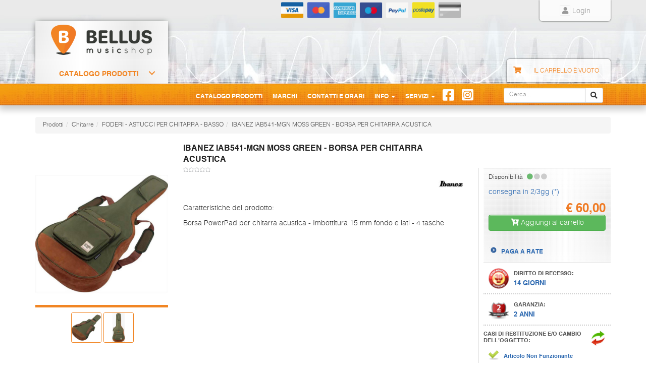

--- FILE ---
content_type: text/html; charset=UTF-8
request_url: https://www.bellusmusic.com/p/ibanez-iab541-mgn-moss-green
body_size: 8328
content:
<!DOCTYPE html>
<html xmlns="http://www.w3.org/1999/xhtml" xml:lang="it" lang="it">
	<head profile="http://gmpg.org/xfn/11">
		<title>Ibanez iab541,Mgn , Moss Green - Music Shop Bellus</title>
		<meta name="description" content="Acquista online Ibanez iab541,mgn , Moss Green. Borsa PowerPad per chitarra acustica - Imbottitura 15 mm fondo e lati - 4 tasche" />
		
		<meta http-equiv="content-type" content="text/html; charset=UTF-8" />
		<meta name="dcterms.rightsHolder" content="Music Shop Bellus S.r.l." />
		<meta name="dcterms.dateCopyrighted" content="2026" />
		<meta name="viewport" content="width=device-width, initial-scale=1, user-scalable=no">
		<meta name="author" content="www.rhx.it" />
		<meta name="google-site-verification" content="i3tmWhQIYghIbIprUajV0903BFQPhCOMV_yT0ha2eAI" />
		<meta name="msvalidate.01" content="B6AB0A78C577017B7B3216CE83840BE0" />
		<meta name="distribution" content="global" />
		<meta name="robots" content="index,follow" />
		<meta name="language" content="it" />
		<meta name="copyright" content="Copyright 2026 Music Shop Bellus S.r.l." />
		
		<link rel="stylesheet" type="text/css" href="/aggregators/styles.css" media="screen" />
		<link rel="stylesheet" type="text/css" href="/aggregators/styles-print.css" media="print" />
		
		<link rel="apple-touch-icon" sizes="180x180" href="/public/fav/apple-touch-icon.png">
		<link rel="icon" type="image/png" sizes="32x32" href="/public/fav/favicon-32x32.png">
		<link rel="icon" type="image/png" sizes="192x192" href="/public/fav/android-chrome-192x192.png">
		<link rel="icon" type="image/png" sizes="16x16" href="/public/fav/favicon-16x16.png">
		<link rel="manifest" href="/public/fav/site.webmanifest">
		<link rel="mask-icon" href="/public/fav/safari-pinned-tab.svg" color="#f18523">
		<meta name="apple-mobile-web-app-title" content="Bellus Music Shop">
		<meta name="application-name" content="Bellus Music Shop">
		<meta name="msapplication-TileColor" content="#f18523">
		<meta name="msapplication-TileImage" content="/public/fav/mstile-144x144.png">
		<meta name="theme-color" content="#f18523">
		
		<script type="text/javascript" src="/aggregators/jsbase/default/jquery-3.2.0.min.js"></script>
		<script type="text/javascript" src="/aggregators/jscripts.js"></script>
		<!--[if lte IE 9]>
			<script src="/aggregators/jsbase/default/html5.shiv.js"></script>
			<script src="/aggregators/jsbase/default/respond.min.js"></script>
		<![endif]-->

		<script type="application/ld+json">{"@context": "http://schema.org","@type": "Organization","name": "Bellus Music Shop","logo": "https://www.bellusmusic.com/public/img/bellusmusic-logo.png","email": "info@bellusmusic.com","url": "https://www.bellusmusic.com/"}</script>
		<script type="application/ld+json">{"@context": "http://schema.org","@type": "WebSite","url": "https://www.bellusmusic.com/","name": "Bellus Music Shop"}</script>
	</head>
	<!-- Sito realizzato da www.rhx.it e mantenuto da polarityb.it -->
	<body id="product-details" lang="it"><div id="headerSimple"><img src="/img/bellus_logo_600.jpg" alt="www.bellusmusic.com" /></div>
<header class="no-print">
    <div class="container">
        <div class="row">
            <div class="col-md-7 col-md-offset-5">
                <div class="row">
                    <div class="col-sm-9">
                        <div class="visible-xs pull-left">
                            <a class="topleft-social-icon btn btn-link"
                                href="http://it-it.facebook.com/pages/Belluno-Italy/MUSIC-SHOP-BELLUS-Strumenti-musicali-e-commerce/121436857227"
                                target="_blank"><i class="fab fa-facebook-square social-icon" style="color: #1877f2;"></i></a>
                            <a class="topleft-social-icon btn btn-link" href="https://www.instagram.com/bellusmusic/"
                                target="_blank"><i class="fab fa-instagram-square social-icon" style="color: #c13584;"></i></a>
                        </div>
                        <ul class="no-print hidden-xs clearfix" id="top-nav-bar">
                            <li class="creditcard visa"></li>
                            <li class="creditcard mastercard"></li>
                            <li class="creditcard amex"></li>
                            <li class="creditcard maestro"></li>
                            <li class="creditcard paypal"></li>
                            <li class="creditcard postepay"></li>
                            <li class="creditcard other"></li>
                        </ul>
                    </div>
                    <div class="col-sm-3">
                        <ul id="login">
                            <li class="login-left"></li>
                                                        <li class="login-center"><a href="/login/"><i class="fa fa-user fa-border"></i>
                                    Login</a></li>
                            <li class="login-right"> </li>
                        </ul>
                    </div>
                </div>
            </div>
        </div>
    </div>
    <div class="container" id="middle-header">
        <div class="row">
            <div class="col-sm-4 col-md-3">
                <div id="logo" itemscope="" itemtype="http://schema.org/Organization">
                    <a href="/" itemprop="url">
                        <img itemprop="logo" src="/public/img/bellusmusic-logo.png" alt="Bellus Music Shop" />
                    </a>
                </div>
            </div>
        </div>
        <div class="row relative-row">
            <div class="col-sm-4 col-md-3">
                <div class="no-print" id="sidebar">
                    <div id="main-sidebar-holder" data-hook="homepage_sidebar_navigation" data-menu-realm="articolo">
                        <div class="cd-dropdown-wrapper">
	<a class="cd-dropdown-trigger" href="javascript:void(0);">Catalogo Prodotti</a>
	<nav class="cd-dropdown">
		<h2>Catalogo Prodotti</h2>
		<a href="javascript:void(0);" class="cd-close">Chiudi</a>
		<ul class="cd-dropdown-content">
			<!-- .no-child-leaf -->					<li class="no-child-leaf">
						<a href="/c/amplificatori" class="">Amplificatori</a>
											</li>
					<!-- .no-child-leaf -->					<li class="no-child-leaf">
						<a href="/c/amplificazione-audio-professionale" class="">Amplificazione - Mixer</a>
											</li>
					<!-- .no-child-leaf -->					<li class="no-child-leaf">
						<a href="/c/bassi-elettrick" class="">Bassi</a>
											</li>
					<!-- .no-child-leaf -->					<li class="no-child-leaf">
						<a href="/c/vendita-batterie-percussioni" class="">Batterie - Percussioni</a>
											</li>
					<!-- .no-child-leaf -->					<li class="no-child-leaf">
						<a href="/c/vendita-chitarre-elettriche-acustiche" class="">Chitarre</a>
											</li>
					<!-- .no-child-leaf -->					<li class="no-child-leaf">
						<a href="/c/midi-expander-professionali" class="">Controller - Expander</a>
											</li>
					<!-- .no-child-leaf -->					<li class="no-child-leaf">
						<a href="/c/dj-point" class="">DJ Point</a>
											</li>
					<!-- .no-child-leaf -->					<li class="no-child-leaf">
						<a href="/c/processori-audio-professionali" class="">Effetti - processori</a>
											</li>
					<!-- .no-child-leaf -->					<li class="no-child-leaf">
						<a href="/c/vendita-strumenti-a-fiato" class="">Fiati</a>
											</li>
					<!-- .no-child-leaf -->					<li class="no-child-leaf">
						<a href="/c/vednita-fisarmoniche-online" class="">Fisarmoniche</a>
											</li>
					<!-- .no-child-leaf -->					<li class="no-child-leaf">
						<a href="/c/strumenti-liuteria" class="">Liuteria</a>
											</li>
					<!-- .no-child-leaf -->					<li class="no-child-leaf">
						<a href="/c/effetti-luce-per-disco" class="">Luci</a>
											</li>
					<!-- .no-child-leaf -->					<li class="no-child-leaf">
						<a href="/c/pianoforti-professionali-online" class="">Pianoforti</a>
											</li>
					<!-- .no-child-leaf -->					<li class="no-child-leaf">
						<a href="/c/software-schede-audio" class="">Schede audio - Software</a>
											</li>
					<!-- .no-child-leaf -->					<li class="no-child-leaf">
						<a href="/c/spartiti-musicali" class="">Spartiti musicali</a>
											</li>
					<!-- .no-child-leaf -->					<li class="no-child-leaf">
						<a href="/c/tastiere-synt-organi" class="">Tastiere - Synt - Organi</a>
											</li>
							</ul>
		<!-- .cd-dropdown-content -->
	</nav>
	<!-- .cd-dropdown -->
</div>
                    </div>
                </div>
            </div>
            <div class="col-sm-4 col-sm-offset-4 col-md-offset-5">
                <div class="navbar-header pull-left">
                    <button type="button" class="navbar-toggle collapsed" data-toggle="collapse"
                        data-target="#bs-example-navbar-collapse-1" aria-expanded="false">
                        <span class="sr-only">Toggle navigation</span>
                        <span class="icon-bar"></span>
                        <span class="icon-bar"></span>
                        <span class="icon-bar"></span>
                    </button>
                </div>
                <div class="no-print" id="header-cart">
                    <i class="fa fa-shopping-cart"></i>
                    <span class="hidden-xs">Il carrello è vuoto</span>                </div>
            </div>
        </div>
    </div>
    <nav class="navbar navbar-default">
        <div class="container">
            <div class="row">
                <div class="col-md-9 col-md-offset-3">
                    <div class="collapse navbar-collapse" id="bs-example-navbar-collapse-1">
                        <div id="search-box">
                            <form id="search_form" method="GET" action="/search/" accept-charset="UTF-8"
                                class="navbar-form navbar-right clearfix">
                                <div class="input-group input-group-sm">
                                    <input type="text" class="form-control" placeholder="Cerca..." name="q" id="words" >
                                    <span class="input-group-btn">
                                        <button type="submit" value="Cerca" class="btn btn-default"><i
                                                class="fa fa-search"></i></button>
                                    </span>
                                </div>
                            </form>
                        </div>
                        <ul class="nav navbar-nav" id="nav-menu">
                            <li><a href="javascript:void(0);" id="category-list-secondary-trigger">Catalogo Prodotti</a></li>
                            <li class="notactive"><a
                                    href="/servizi/marchi/">Marchi</a></li>
                            <li class="notactive">
                                <a href="/informazioni/contatti_orari/">Contatti e Orari</a>
                            </li>
                            <li class="dropdown">
                                <a href="javascript:void(0);" class="dropdown-toggle" data-toggle="dropdown" role="button"
                                    aria-haspopup="true" aria-expanded="false">Info <span class="caret"></span></a>
                                <ul class="dropdown-menu">
                                    <li class="notactive"><a
                                            href="/servizi/faq/">Domande Frequenti</a></li>
                                    <li
                                        class="notactive">
                                        <a href="/informazioni/garanzia/">Garanzia</a>
                                    </li>
                                    <li class="notactive">
                                        <a href="/informazioni/recesso/">Diritto di Recesso</a>
                                    </li>
                                    <li
                                        class="notactive">
                                        <a href="/informazioni/modalita_pagamento/">Pagamenti</a>
                                    </li>
                                </ul>
                            </li>
                            <li class="dropdown">
                                <a href="javascript:void(0);" class="dropdown-toggle" data-toggle="dropdown" role="button"
                                    aria-haspopup="true" aria-expanded="false">Servizi <span class="caret"></span></a>
                                <ul class="dropdown-menu">
                                    <li class="notactive"><a
                                            href="/servizi/feedback/">Dicono di Noi</a></li>
                                    <li
                                        class="notactive">
                                        <a href="/servizi/consigli_utili/">Consigli Utili</a>
                                    </li>
                                    <li
                                        class="notactive">
                                        <a href="/servizi/manuali_strumenti/">Manuali Strumenti</a>
                                    </li>
                                    <li
                                        class="notactive">
                                        <a href="/servizi/centri_assistenza/">Centri Assistenza</a>
                                    </li>
                                    <li class="notactive"><a
                                            href="/servizi/faq/">F.A.Q.</a></li>
                                </ul>
                            </li>
                            <li class="social hidden-xs">
                                <a
                                    href="http://it-it.facebook.com/pages/Belluno-Italy/MUSIC-SHOP-BELLUS-Strumenti-musicali-e-commerce/121436857227"><i
                                        class="fab fa-facebook-square social-icon"></i></a>
                            </li>
                            <li class="social hidden-xs">
                                <a href="https://www.instagram.com/bellusmusic/" target="_blank"><i
                                        class="fab fa-instagram-square social-icon"></i></a>
                            </li>
                        </ul>

                    </div>
                </div>
            </div>
            <!-- search-box -->
        </div>
    </nav>
</header>
<!-- /header -->
<div id="subHeader">
</div>
<!-- /subHeader -->
<div id="wrapper" class="container">
    <!-- ex mainBox -->
    <div id="content" data-hook>
        		<div id="breadcrumbs" class="no-print">
			<ol class="breadcrumb">
				<li>Prodotti</li><li><a href="/chitarre/">Chitarre</a></li><li><a href="/chitarre/foderi_-_astucci_per_chitarra_-_basso/">FODERI - ASTUCCI PER CHITARRA - BASSO</a></li><li><a href="">IBANEZ IAB541-MGN MOSS GREEN - BORSA PER CHITARRA ACUSTICA</a></li>			</ol>
		</div>
		<div itemscope itemtype="http://schema.org/Product"><div id="schedaArticolo">
<div class="row"><div class="col-sm-6 col-sm-offset-3"><div class="pull-left"><h1 id="product-name" itemprop="name">IBANEZ IAB541-MGN MOSS GREEN - BORSA PER CHITARRA ACUSTICA</h1><meta itemprop="gtin13" content="4515276900313"/><meta itemprop="sku" content="BM-503230" /><div id="product-rate"><span class="stars"><div class="stella off" value="1" alt="Pessimo"></div><div class="stella off" value="2" alt="Mediocre"></div><div class="stella off" value="3" alt="Sufficente"></div><div class="stella off" value="4" alt="Buono"></div><div class="stella off" value="5" alt="Ottimo"></div></span></div></div><div class="pull-right"><div id="product-brand">
<a itemprop="brand" itemscope itemtype="http://schema.org/Brand" href="/m/migliori-chitarre-ibanez"><img src="/web/marca/00018/00018-ico.jpg" alt="Marchio IBANEZ" itemprop="logo" height="36" /><meta itemprop="name" content="IBANEZ" /></a><br /></div>
</div>
</div></div><div class="row"><div class="col-sm-3"><div id="product-images" class="top-relative">
<div data-hook="" id="main-image">
<a class="blueimp" href="https://www.bellusmusic.com/articolo/503230/503230.jpg" data-gallery="#blueimp-gallery"><img class="resp-img" itemprop="image" src="https://www.bellusmusic.com/web/articolo/f5pgb51rc084okckk4wks8k8ck8sco/503230-lt.jpg" alt="IBANEZ IAB541-MGN MOSS GREEN - BORSA PER CHITARRA ACUSTICA" title="IBANEZ IAB541-MGN MOSS GREEN - BORSA PER CHITARRA ACUSTICA" /></a></div>
<ul>
			<li>
				<a class="blueimp" href="https://www.bellusmusic.com/articolo/503230/503230_2.jpg" data-gallery="#blueimp-gallery">
					<img class="resp-img" itemprop="image" src="https://www.bellusmusic.com/web/articolo/f5pgb51rc084okckk4wks8k8ck8sco/503230_2-lt.jpg" alt="IBANEZ IAB541-MGN MOSS GREEN - BORSA PER CHITARRA ACUSTICA" title="IBANEZ IAB541-MGN MOSS GREEN - BORSA PER CHITARRA ACUSTICA">
				</a>
			</li>
			<li>
				<a class="blueimp" href="https://www.bellusmusic.com/articolo/503230/503230_3.jpg" data-gallery="#blueimp-gallery">
					<img class="resp-img" itemprop="image" src="https://www.bellusmusic.com/web/articolo/f5pgb51rc084okckk4wks8k8ck8sco/503230_3-lt.jpg" alt="IBANEZ IAB541-MGN MOSS GREEN - BORSA PER CHITARRA ACUSTICA" title="IBANEZ IAB541-MGN MOSS GREEN - BORSA PER CHITARRA ACUSTICA">
				</a>
			</li></ul></div>
<div id="product-grey-box" class="visible-md visible-lg"><ul id="list"><li class="submenu"><a class="lightwindow fancybox fancybox.ajax" href="/box.php?act=info_request&amp;c=503230" rel="nofollow"><img src="/public/img/ico-domanda.png" alt="Fai una domanda">Fai una domanda</a></li><li class="submenu"><a class="lightwindow fancybox fancybox.ajax" href="/box.php?act=produttore&amp;c=503230" rel="nofollow"><img src="/public/img/ico-sito-produttore.png" alt="Sito produttore">Sito produttore</a></li><li class="submenu"><a class="lightwindow fancybox fancybox.ajax" href="/box.php?act=consigli&amp;c=503230" rel="nofollow"><img src="/public/img/ico-consiglio.png" alt="Consigli utili">Consigli utili</a></li><li class="submenu"><a class="lightwindow fancybox fancybox.ajax youtube" href="/box.php?act=assistenza&amp;c=503230" rel="nofollow"><img src="/public/img/ico-assistenza.png" alt="Centri assistenza">Centri assistenza</a></li><li class="submenu facebook"><a href="javascript:void(0);" onclick="window.open('http://www.facebook.com/share.php?u=https://www.bellusmusic.com/chitarre/foderi_-_astucci_per_chitarra_-_basso/503230/');" rel="nofollow"><i class="fab fa-facebook-square social-icon" style="color: #1877f2;"></i> Condividi</a></li><li class="submenu"><a href="javascript:void(0);" onclick="window.print();return false;" rel="nofollow"><img src="/public/img/ico-stampa.png" alt="Ico-stampa">Stampa scheda</a></li><li class="submenu"><a href="https://www.bellusmusic.com/p/ibanez-iab541-mgn-moss-green" alt="Link diretto a IBANEZ IAB541-MGN MOSS GREEN - BORSA PER CHITARRA ACUSTICA" itemprop="url">IBANEZ IAB541-MGN MOSS GREEN - BORSA PER CHITARRA ACUSTICA</a></li></ul></div>
</div><div class="col-sm-9"><div class="row"><div class="col-md-8"><div data-hook="product_description" id="product-description"><div class="summary"><span class="only_print title">Caratteristiche:</span>
<p>Caratteristiche del prodotto:</p>
<div itemprop="description">Borsa PowerPad per chitarra acustica - Imbottitura 15 mm fondo e lati - 4 tasche</div></div></div></div><div class="col-md-4"><div id="right-column" class="top-relative">
<div id="product-grey-box" class="visible-sm visible-xs"><ul id="list"><li class="submenu"><a class="lightwindow fancybox fancybox.ajax" href="/box.php?act=info_request&amp;c=503230" rel="nofollow"><img src="/public/img/ico-domanda.png" alt="Fai una domanda su IBANEZ IAB541-MGN MOSS GREEN - BORSA PER CHITARRA ACUSTICA">Fai una domanda</a></li><li class="submenu"><a class="lightwindow fancybox fancybox.ajax" href="/box.php?act=produttore&amp;c=503230" rel="nofollow"><img src="/public/img/ico-sito-produttore.png" alt="Sito Produttore dell'articolo IBANEZ IAB541-MGN MOSS GREEN - BORSA PER CHITARRA ACUSTICA">Sito produttore</a></li><li class="submenu"><a class="lightwindow fancybox fancybox.ajax" href="/box.php?act=consigli&amp;c=503230" rel="nofollow"><img src="/public/img/ico-consiglio.png" alt="Consigli d'utilizzo su IBANEZ IAB541-MGN MOSS GREEN - BORSA PER CHITARRA ACUSTICA">Consigli utili</a></li><li class="submenu"><a class="lightwindow fancybox fancybox.ajax youtube" href="/box.php?act=assistenza&amp;c=503230" rel="nofollow"><img src="/public/img/ico-assistenza.png" alt="Centri assistenza di IBANEZ IAB541-MGN MOSS GREEN - BORSA PER CHITARRA ACUSTICA">Centri assistenza</a></li><li class="submenu facebook"><a href="javascript:void(0);" onclick="window.open('http://www.facebook.com/share.php?u=https://www.bellusmusic.com/chitarre/foderi_-_astucci_per_chitarra_-_basso/503230/');" rel="nofollow"><i class="fab fa-facebook-square social-icon" style="color: #1877f2;"></i> Condividi</a></li></ul></div>
<div id="cart-form"><div id="schedaArticoloDisp"><p>Disponibilit&agrave;&nbsp;<a class="lightwindow fancybox fancybox.ajax" href="/box.php?act=disponibilita&amp;c=503230"><span class="availability_flags_new availability_online_only" data-toggle="tooltip" title="Prodotto disponibile presso logistica"><i class="fa fa-circle" aria-hidden="true"></i><i class="fa fa-circle" aria-hidden="true"></i><i class="fa fa-circle" aria-hidden="true"></i></span></a></p><div class="text-left"><a href="javascript:void(0);" title="Tempistica valida solamente per metodi di pagamento in tempo reale; sud Italia e isole necessitano solitamente di 1 giorno in più per la consegna; i tempi riportati sono da considerarsi indicativi: possibili discrepanze dovute alle attività presso i ns. punti vendita aperti al pubblico (prenotazione articoli, possibili errori di giacenze di magazzino). Possibili ritardi di consegna da parte del corriere per motivi di condizioni meteo avverse, scioperi, problemi di circolazione, e tutto ciò che deriva da cause di forza maggiore.">consegna in 2/3gg (*)</a></div></div><div id="product-price" itemprop="offers" itemtype="http://schema.org/Offer" itemscope><link itemprop="url" href="https://www.bellusmusic.com/p/ibanez-iab541-mgn-moss-green" /><meta itemprop="itemCondition" itemtype="http://schema.org/OfferItemCondition" content="http://schema.org/NewCondition" /><meta itemprop="availability" content="OnlineOnly"><p class="product-price price selling" id="price">&euro;&nbsp;<span>60,00</span></p>
<meta itemprop="priceCurrency" content="EUR" /><meta itemprop="price" content="60.00" /><form method="post" action="/cart/" class="addToCart populate_from_list_form"><input type="hidden" name="addcart[rate]" value="0" /><input type="hidden" name="addcart[c]" value="503230" /><input type="hidden" name="addcart[n]" value="1" /><button type="submit" class="btn btn-success btn-block btn-padding"><i class="fa fa-cart-arrow-down" aria-hidden="true"></i> Aggiungi al carrello</button></form><div class="no-print" id="cart-form-links">
<a class="tooltip" title="Per conoscere i costi di spedizione, aggiungere il prodotto a carrello senza alcun impegno di acquisto" href="javascript:void(0);">COSTI DI SPEDIZIONE</a><br /><a href="/informazioni/rate/">PAGA A RATE</a></div>
</div>
</div>
<div class="after-cart-form no-print" id="recesso">
	  <img src="/public/img/ico-recesso.png" alt="Diritto di recesso per IBANEZ IAB541-MGN MOSS GREEN - BORSA PER CHITARRA ACUSTICA">
	  <span class="title">DIRITTO DI RECESSO:</span>
	  <br /><span class="desc">14 GIORNI</span>  
	</div><div class="after-cart-form no-print" id="garanzia">
	  <img src="/public/img/ico-garanzia.png" alt="Condizioni di Garanzia per IBANEZ IAB541-MGN MOSS GREEN - BORSA PER CHITARRA ACUSTICA">
	  <span class="title">GARANZIA:</span>
	  <br /><span class="desc">2 ANNI</span>
	</div><div class="after-cart-form no-print" id="cambio">
	  <img style="float: right !important;" src="/public/img/ico-restituzione.png" alt="Condizioni di Restituzione per IBANEZ IAB541-MGN MOSS GREEN - BORSA PER CHITARRA ACUSTICA">
	  <span class="title">CASI DI RESTITUZIONE E/O CAMBIO DELL’OGGETTO:</span>
	  <br /><br /><img src="/public/img/ico-selezione-verde.png" alt="Articolo Non Funzionante" />
	  <span class="desc small">Articolo Non Funzionante</span>
	  <br /><br /><img src="/public/img/ico-selezione-verde.png" alt="Articolo Danneggiato" />
	  <span class="desc small">Articolo Danneggiato</span>
	  <br /><br /><img src="/public/img/ico-selezione-verde.png" alt="Cambio per Errato Acquisto" />
	  <span class="desc small">Cambio per errato Acquisto</span>
	</div></div>
</div></div><div id="advise"><small>I prezzi sono da intendersi IVA inclusa e spese di spedizione escluse. Per conoscere le spese di spedizione inserire il prodotto nel carrello. Le immagini e i video sono da intendersi puramente indicativi. Bellusmusic.com non è responsabile delle possibili discrepanze: fa fede solamente la descrizione scritta. Il prezzo del prodotto è valido solo per l'acquisto on-line.</small></div></div>
</div></div>
<div id="center-column">
<div class="no-print" id="articoli-simili">
	<style>
	.panel-body.flex .carousel-inner .item { display: flex; }  
	</style>
	<div class="panel panel-default panel-simili" id="simili">
		<div class="panel-heading">
			<h3 class="panel-title">Articoli Simili</h3>
		</div>
		<div class="panel-body">
			<div id="dyncar-2bfef9c64397" class="carousel slide" data-ride="carousel">
				<!-- Indicators -->
				<ol class="carousel-indicators">
					<li data-target="#dyncar-2bfef9c64397" data-slide-to="0" class="active"></li><li data-target="#dyncar-2bfef9c64397" data-slide-to="1" class=""></li>
				</ol>

				<!-- Wrapper for slides -->
				<div class="carousel-inner" role="listbox">
					<div class="item active">
								<div class="flex">
				<div class="product-box">
					<a class="media" href="/p/ibanez-igb541d-bk-black">
						<div class="media-body">
							<h4 class="media-heading">IBANEZ IGB541D-BK BLACK - BORSA PER CHIT...</h4>
							<span class="price">&euro; 53,00</span>
						</div>
						<div class="media-right">
							<img class="media-object" src="https://www.bellusmusic.com/articolo/505373/505373.jpg" alt="IBANEZ IGB541D-BK BLACK - BORSA PER CHITARRA ELETTRICA" title="IBANEZ IGB541D-BK BLACK - BORSA PER CHITARRA ELETTRICA">
						</div>
						<span class="direct-link strong">» Vai alla scheda</span>
					</a>
				
				</div>
				<div class="product-box">
					<a class="media" href="/p/ibanez-igb541tw-bag-electric-guitar">
						<div class="media-body">
							<h4 class="media-heading">IBANEZ IGB541TW  BAG ELECTRIC GUITAR</h4>
							<span class="price">&euro; 57,00</span>
						</div>
						<div class="media-right">
							<img class="media-object" src="https://www.bellusmusic.com/articolo/515058/515058.jpg" alt="IBANEZ IGB541TW  BAG ELECTRIC GUITAR" title="IBANEZ IGB541TW  BAG ELECTRIC GUITAR">
						</div>
						<span class="direct-link strong">» Vai alla scheda</span>
					</a>
				
				</div>
				<div class="product-box">
					<a class="media" href="/p/ibanez-ibb541tw-bag-electric-bass">
						<div class="media-body">
							<h4 class="media-heading">IBANEZ IBB541TW  BAG ELECTRIC BASS</h4>
							<span class="price">&euro; 66,00</span>
						</div>
						<div class="media-right">
							<img class="media-object" src="https://www.bellusmusic.com/articolo/515054/515054.jpg" alt="IBANEZ IBB541TW  BAG ELECTRIC BASS" title="IBANEZ IBB541TW  BAG ELECTRIC BASS">
						</div>
						<span class="direct-link strong">» Vai alla scheda</span>
					</a>
				
				</div>
					</div>
			</div><div class="item ">
								<div class="flex">
				<div class="product-box">
					<a class="media" href="/p/ibanez-igb561-mgn">
						<div class="media-body">
							<h4 class="media-heading">IBANEZ IGB561-MGN</h4>
							<span class="price">&euro; 57,00</span>
						</div>
						<div class="media-right">
							<img class="media-object" src="https://www.bellusmusic.com/articolo/528923/528923.jpg" alt="IBANEZ IGB561-MGN" title="IBANEZ IGB561-MGN">
						</div>
						<span class="direct-link strong">» Vai alla scheda</span>
					</a>
				
				</div>
					</div>
			</div>
				</div>

				<!-- Controls -->
				<a class="left carousel-control" href="#dyncar-2bfef9c64397" role="button" data-slide="prev">
					<span class="glyphicon glyphicon-chevron-left" aria-hidden="true"></span>
					<span class="sr-only">Prec</span>
				</a>
				<a class="right carousel-control" href="#dyncar-2bfef9c64397" role="button" data-slide="next">
					<span class="glyphicon glyphicon-chevron-right" aria-hidden="true"></span>
					<span class="sr-only">Succ</span>
				</a>
			</div>
		</div>
	</div></div>
<div class="no-print row" id="bottom-box"><div id="spedizioni-veloci" class="col-lg-4 col-md-5">
			<div class="media">
				<div class="media-left media-middle">
					<img class="media-object" src="/public/img/omino-spedizioni.png"/>
				</div>
				<div class="media-body">
				 <h3>SPEDIZIONI VELOCI E SICURE</h3>
					<p>Spedizioni assicurate in 24/48 h in tutta Italia con servizio di tacking per monitorare on-line lo stato della consegna.</p>
					<a href="/informazioni/condizioni_vendita">» DETTAGLI</a>
				</div>
			</div>

		</div><div id="acquisto-sereno" class="col-lg-4 col-md-5">
			<div class="media">
				
				<div class="media-body">
				 <h3>ACQUISTO SERENO</h3>
				 <p><span class="orange uppercase bold">PUOI FIDARTI!<br /></span> Bellus Music ti offre un mondo di garanzie e servizi supplementari per i tuoi acquisti!</p>
				 <a href="/informazioni/acquisto_sereno">» SCOPRILI ORA</a>
				</div>
				<div class="media-right media-middle">
					<img class="media-object" src="/public/img/100garanzia-126.png"/>
				</div>
			</div>
	  
			
		</div><div id="paga-a-rate" class="col-lg-4 col-md-2 col-xs-8">
	  <h3>PAGA A RATE</h3>
	  <img class="img-responsive" src="/public/img/consel.jpg"/>
	  <a href="/informazioni/rate">» MAGGIORI INFORMAZIONI</a>
	</div></div>
<a class="no-display" href="https://www.bellusmusic.com/p/ibanez-iab541-mgn-moss-green" itemprop="url">URL Articolo</a></div><!-- /schedaArticolo -->

</div><!-- /itemscope -->

    </div>
</div>
<!-- /wrapper - ex mainBox -->
<footer>
<div class="no-print" id="footer">
  <div id="footer-container" class="container">
  	<div class="row">
	  	<div class="col-sm-5">
	  		<div class="row">
	  			<div class="col-xs-7 footer-column">
			      <h3>INFORMAZIONI</h3>
			      <ul class="first_column">  
			        <li>&raquo; <a href="/informazioni/modalita_pagamento/">Pagamento</a></li>
			        <li>&raquo; <a href="/informazioni/contatti_orari/">Contatti e orari</a></li>
			        <li>&raquo; <a href="/informazioni/privacy/">La vostra privacy</a></li>
			        <li>&raquo; <a href="/informazioni/recesso/">Diritto di Recesso</a></li>
					<li>&raquo; <a href="/informazioni/garanzia/">Garanzia</a></li>
			      </ul>
			      <ul class="clearfix">
			        <li>&raquo; <a href="/informazioni/condizioni_vendita/">Condizioni di vendita</a></li>
			        <li>&raquo; <a href="/informazioni/rate/">Piano rateale</a></li>
			        <li>&raquo; <a href="/informazioni/azienda_bellus/">Dati dell'azienda</a></li>
			        <li>&raquo; <a href="/informazioni/acquisto_sereno/">Acquisto sereno</a></li>
			        <li>&raquo; <a href="/informazioni/post_vendita/">Post vendita</a></li>
			      </ul>
	  			</div>
	  			<div class="col-xs-5 footer-column">
	  				<h3>SERVIZI</h3>
	  				<ul>
				        <li>&raquo; <a href="/servizi/feedback/">Dicono di Noi</a></li>
				        <li>&raquo; <a href="/servizi/consigli_utili/">Consigli Utili</a></li>
				        <li>&raquo; <a href="/servizi/manuali_strumenti/">Manuali Strumenti</a></li>
				        <li>&raquo; <a href="/servizi/centri_assistenza/">Centri Assistenza</a></li>
				        <li>&raquo; <a href="/servizi/faq/">F.A.Q.</a></li>
      				</ul>
	  			</div>
	  		</div>
	  	</div>
	  	<div class="col-sm-7">
	  		<div class="row">
		  		<div class="col-md-6 footer-column">
				  	<h3>SUGGERIMENTI</h3>
				  	<div class="media">
					  <div class="media-left">
						<img class="media-object"src="/public/img/lampadina.jpg" id="lampadina" alt="Lampadina">
					  </div>
					  <div class="media-body">
					   <p>Hai qualche suggerimento per migliorare il Nostro sito? Condividilo con noi:<br /><span class="orange">&raquo;</span><a href="mailto:info@bellusmusic.com">Inviaci Un consiglio</a>
		      			</p>
					  </div>
					</div>
				</div>
	  			<div class="col-md-6 footer-column" id="acquista-online-con">
				  <h3>ACQUISTA ONLINE CON:</h3>
				  <span class="creditcard visa"></span>
				  <span class="creditcard mastercard"></span>
				  <span class="creditcard amex"></span>
				  <span class="creditcard maestro"></span>
				  <span class="creditcard paypal"></span>
				  <span class="creditcard postepay"></span>
				  <span class="creditcard other"></span>
    			</div>
	  		</div>
	  	</div>
	  </div>
	</div>
  </div>
    

    
    

    <!-- <div class="footer-column" id="newsletter">
      <h3>NEWSLETTER</h3>
      <a href="http://news.bellusmusic.com/form.do?agnCI=1&amp;agnFN=bellus_subscribe">Iscriviti alla newsletter</a>
    </div> -->
    
    <div id="footer-bottom-box" class="text-center">
		<div class="container">
	  		<div class="col-sm-6">
		  		<small><span class="bold">MUSIC SHOP BELLUS s.r.l.</span> :: 
	  			P.IVA 01027010253 :: - Via Feltre, 254 - 32100 Belluno (BL) :: 
	  			<a href="/informazioni/contatti_orari/">Contatti</a></small>
	  		</div>
	  		<div class="col-sm-6">
		  		<small>Technical Supervision: <a href="https://www.polarityb.it/">Polarity Bit</a> &amp; <a href="https://www.mauriziofonte.it/">Maurizio Fonte</a>:: hosting: <a href="http://www.rhx.it">RHX</a></small>
	  		</div>
	  	</div>
      </div>    
  </div>
</div>
</footer><script type="text/javascript">
// <![CDATA[
// Event.observe (window, 'load', speseSpedizione());

// ]]>
</script>

<!-- Ricerca -->
<script type="application/ld+json">
{
    "@context": "http://schema.org",
    "@type": "WebSite",
    "url": "http://www.bellusmusic.com/",
    "potentialAction": {
        "@type": "SearchAction",
        "target": "http://www.bellusmusic.com/search/?words={search_term}",
        "query-input": "required name=search_term"
    }
}
</script>

<!-- Blueimp Shared Gallery -->
<div id="blueimp-gallery" class="blueimp-gallery  blueimp-gallery-controls">
    <div class="slides"></div>
    <h3 class="title"></h3>
    <a class="prev">‹</a>
    <a class="next">›</a>
    <a class="close">×</a>
    <a class="play-pause"></a>
    <ol class="indicator"></ol>
</div>

<script type="text/javascript">
var _clbv3conf = _clbv3conf || {
    lang: "it"
};
(function(w, d) {
    var loader = function() {
        var s = d.createElement("script"),
            tag = d.getElementsByTagName("script")[d.getElementsByTagName("script").length - 1];
        s.src = "//cdn.vgdpr.com/clb.js";
        s.defer = true;
        tag.parentNode.insertBefore(s, tag.nextSibling);
    };
    if (w.addEventListener) {
        w.addEventListener("load", loader, false);
    } else if (w.attachEvent) {
        w.attachEvent("onload", loader);
    } else {
        w.onload = loader;
    }
})(window, document);
</script>
</body>

</html>